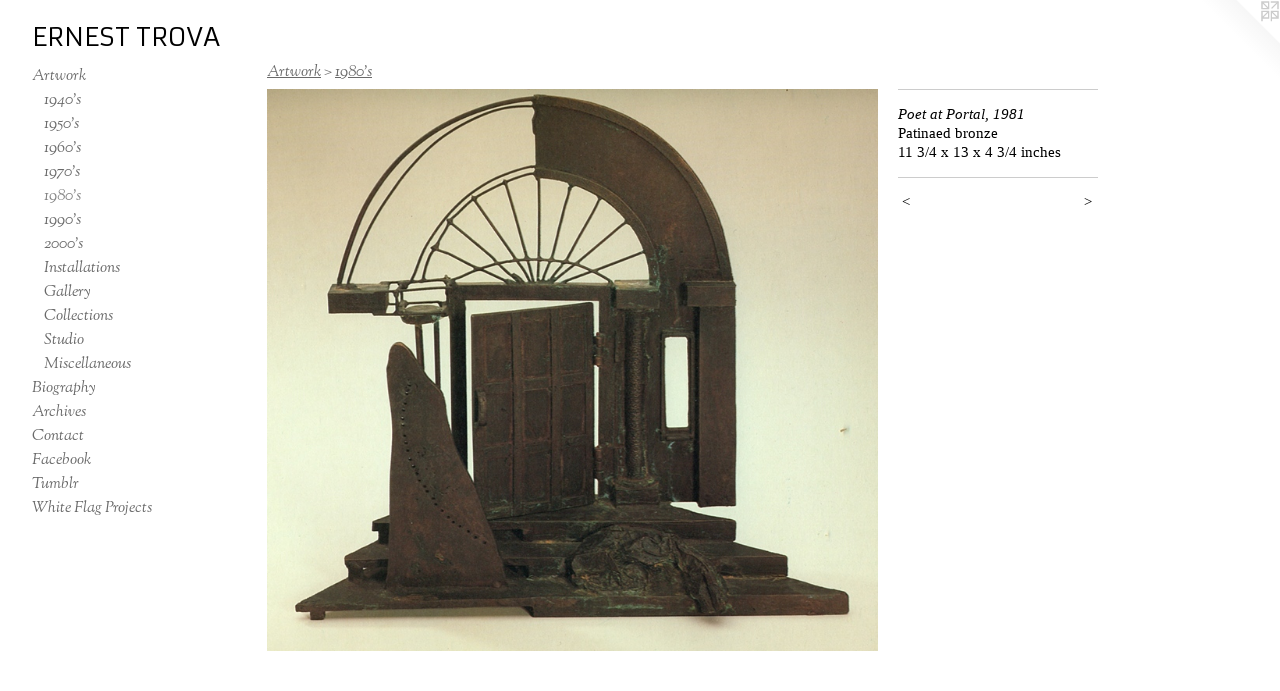

--- FILE ---
content_type: text/html;charset=utf-8
request_url: https://etrova.org/artwork/2114184-Poet-at-Portal-1981.html
body_size: 2993
content:
<!doctype html><html class="no-js a-image mobile-title-align--center has-mobile-menu-icon--left l-generic p-artwork has-page-nav mobile-menu-align--center has-wall-text "><head><meta charset="utf-8" /><meta content="IE=edge" http-equiv="X-UA-Compatible" /><meta http-equiv="X-OPP-Site-Id" content="21054" /><meta http-equiv="X-OPP-Revision" content="20" /><meta http-equiv="X-OPP-Locke-Environment" content="production" /><meta http-equiv="X-OPP-Locke-Release" content="v0.0.141" /><title>ERNEST TROVA</title><link rel="canonical" href="https://etrova.org/artwork/2114184-Poet%20at%20Portal%2c%201981.html" /><meta content="website" property="og:type" /><meta property="og:url" content="https://etrova.org/artwork/2114184-Poet%20at%20Portal%2c%201981.html" /><meta property="og:title" content="Poet at Portal, 1981" /><meta content="width=device-width, initial-scale=1" name="viewport" /><link type="text/css" rel="stylesheet" href="//cdnjs.cloudflare.com/ajax/libs/normalize/3.0.2/normalize.min.css" /><link type="text/css" rel="stylesheet" media="only all" href="//maxcdn.bootstrapcdn.com/font-awesome/4.3.0/css/font-awesome.min.css" /><link type="text/css" rel="stylesheet" media="not all and (min-device-width: 600px) and (min-device-height: 600px)" href="/release/locke/production/v0.0.141/css/small.css" /><link type="text/css" rel="stylesheet" media="only all and (min-device-width: 600px) and (min-device-height: 600px)" href="/release/locke/production/v0.0.141/css/large-generic.css" /><link type="text/css" rel="stylesheet" media="not all and (min-device-width: 600px) and (min-device-height: 600px)" href="/r16982546910000000020/css/small-site.css" /><link type="text/css" rel="stylesheet" media="only all and (min-device-width: 600px) and (min-device-height: 600px)" href="/r16982546910000000020/css/large-site.css" /><link type="text/css" rel="stylesheet" media="only all and (min-device-width: 600px) and (min-device-height: 600px)" href="//fonts.googleapis.com/css?family=Sorts+Mill+Goudy:400italic" /><link type="text/css" rel="stylesheet" media="only all and (min-device-width: 600px) and (min-device-height: 600px)" href="//fonts.googleapis.com/css?family=Armata" /><link type="text/css" rel="stylesheet" media="not all and (min-device-width: 600px) and (min-device-height: 600px)" href="//fonts.googleapis.com/css?family=Sorts+Mill+Goudy:400italic&amp;text=MENUHomeArtwkBigaphycvsCnFbTulW%20Pj" /><link type="text/css" rel="stylesheet" media="not all and (min-device-width: 600px) and (min-device-height: 600px)" href="//fonts.googleapis.com/css?family=Armata&amp;text=ERNST%20OVA" /><script>window.OPP = window.OPP || {};
OPP.modernMQ = 'only all';
OPP.smallMQ = 'not all and (min-device-width: 600px) and (min-device-height: 600px)';
OPP.largeMQ = 'only all and (min-device-width: 600px) and (min-device-height: 600px)';
OPP.downURI = '/x/0/5/4/21054/.down';
OPP.gracePeriodURI = '/x/0/5/4/21054/.grace_period';
OPP.imgL = function (img) {
  !window.lazySizes && img.onerror();
};
OPP.imgE = function (img) {
  img.onerror = img.onload = null;
  img.src = img.getAttribute('data-src');
  //img.srcset = img.getAttribute('data-srcset');
};</script><script src="/release/locke/production/v0.0.141/js/modernizr.js"></script><script src="/release/locke/production/v0.0.141/js/masonry.js"></script><script src="/release/locke/production/v0.0.141/js/respimage.js"></script><script src="/release/locke/production/v0.0.141/js/ls.aspectratio.js"></script><script src="/release/locke/production/v0.0.141/js/lazysizes.js"></script><script src="/release/locke/production/v0.0.141/js/large.js"></script><script src="/release/locke/production/v0.0.141/js/hammer.js"></script><script>if (!Modernizr.mq('only all')) { document.write('<link type="text/css" rel="stylesheet" href="/release/locke/production/v0.0.141/css/minimal.css">') }</script><meta name="google-site-verification" content="6zR3mQekGhMoPjMxFYOYiJmd7LebU9O856AMdB6Wgz0" /><style>.media-max-width {
  display: block;
}

@media (min-height: 923px) {

  .media-max-width {
    max-width: 783.0px;
  }

}

@media (max-height: 923px) {

  .media-max-width {
    max-width: 84.825vh;
  }

}</style></head><body><a class=" logo hidden--small" href="http://otherpeoplespixels.com/ref/etrova.org" title="Website by OtherPeoplesPixels" target="_blank"></a><header id="header"><a class=" site-title" href="/home.html"><span class=" site-title-text u-break-word">ERNEST TROVA</span><div class=" site-title-media"></div></a><a id="mobile-menu-icon" class="mobile-menu-icon hidden--no-js hidden--large"><svg viewBox="0 0 21 17" width="21" height="17" fill="currentColor"><rect x="0" y="0" width="21" height="3" rx="0"></rect><rect x="0" y="7" width="21" height="3" rx="0"></rect><rect x="0" y="14" width="21" height="3" rx="0"></rect></svg></a></header><nav class=" hidden--large"><ul class=" site-nav"><li class="nav-item nav-home "><a class="nav-link " href="/home.html">Home</a></li><li class="nav-item expanded nav-museum "><a class="nav-link " href="/section/161912.html">Artwork</a><ul><li class="nav-gallery nav-item expanded "><a class="nav-link " href="/section/169898-1940%27s.html">1940's</a></li><li class="nav-gallery nav-item expanded "><a class="nav-link " href="/section/169897-1950%27s.html">1950's</a></li><li class="nav-gallery nav-item expanded "><a class="nav-link " href="/section/169896-1960%27s.html">1960's</a></li><li class="nav-gallery nav-item expanded "><a class="nav-link " href="/section/169895-1970%27s.html">1970's</a></li><li class="nav-gallery nav-item expanded "><a class="selected nav-link " href="/section/169894-1980%27s.html">1980's</a></li><li class="nav-gallery nav-item expanded "><a class="nav-link " href="/section/169893-1990%27s.html">1990's</a></li><li class="nav-gallery nav-item expanded "><a class="nav-link " href="/section/169892-2000%27s.html">2000's</a></li><li class="nav-gallery nav-item expanded "><a class="nav-link " href="/section/169891-Installations.html">Installations</a></li><li class="nav-gallery nav-item expanded "><a class="nav-link " href="/section/169890-Gallery.html">Gallery</a></li><li class="nav-gallery nav-item expanded "><a class="nav-link " href="/section/170150-Collections.html">Collections</a></li><li class="nav-gallery nav-item expanded "><a class="nav-link " href="/section/169889-Studio.html">Studio</a></li><li class="nav-gallery nav-item expanded "><a class="nav-link " href="/section/169888-Miscellaneous.html">Miscellaneous</a></li></ul></li><li class="nav-news nav-item "><a class="nav-link " href="/news.html">Biography</a></li><li class="nav-links nav-item "><a class="nav-link " href="/links.html">Archives</a></li><li class="nav-item nav-contact "><a class="nav-link " href="/contact.html">Contact</a></li><li class="nav-item nav-outside0 "><a target="_blank" class="nav-link " href="http://www.facebook.com/ErnestTrova">Facebook</a></li><li class="nav-item nav-outside2 "><a target="_blank" class="nav-link " href="http://ernesttrova.tumblr.com/">Tumblr</a></li><li class="nav-outside1 nav-item "><a target="_blank" class="nav-link " href="http://www.white-flag-projects.org/wfp10/">White Flag Projects</a></li></ul></nav><div class=" content"><nav class=" hidden--small" id="nav"><header><a class=" site-title" href="/home.html"><span class=" site-title-text u-break-word">ERNEST TROVA</span><div class=" site-title-media"></div></a></header><ul class=" site-nav"><li class="nav-item nav-home "><a class="nav-link " href="/home.html">Home</a></li><li class="nav-item expanded nav-museum "><a class="nav-link " href="/section/161912.html">Artwork</a><ul><li class="nav-gallery nav-item expanded "><a class="nav-link " href="/section/169898-1940%27s.html">1940's</a></li><li class="nav-gallery nav-item expanded "><a class="nav-link " href="/section/169897-1950%27s.html">1950's</a></li><li class="nav-gallery nav-item expanded "><a class="nav-link " href="/section/169896-1960%27s.html">1960's</a></li><li class="nav-gallery nav-item expanded "><a class="nav-link " href="/section/169895-1970%27s.html">1970's</a></li><li class="nav-gallery nav-item expanded "><a class="selected nav-link " href="/section/169894-1980%27s.html">1980's</a></li><li class="nav-gallery nav-item expanded "><a class="nav-link " href="/section/169893-1990%27s.html">1990's</a></li><li class="nav-gallery nav-item expanded "><a class="nav-link " href="/section/169892-2000%27s.html">2000's</a></li><li class="nav-gallery nav-item expanded "><a class="nav-link " href="/section/169891-Installations.html">Installations</a></li><li class="nav-gallery nav-item expanded "><a class="nav-link " href="/section/169890-Gallery.html">Gallery</a></li><li class="nav-gallery nav-item expanded "><a class="nav-link " href="/section/170150-Collections.html">Collections</a></li><li class="nav-gallery nav-item expanded "><a class="nav-link " href="/section/169889-Studio.html">Studio</a></li><li class="nav-gallery nav-item expanded "><a class="nav-link " href="/section/169888-Miscellaneous.html">Miscellaneous</a></li></ul></li><li class="nav-news nav-item "><a class="nav-link " href="/news.html">Biography</a></li><li class="nav-links nav-item "><a class="nav-link " href="/links.html">Archives</a></li><li class="nav-item nav-contact "><a class="nav-link " href="/contact.html">Contact</a></li><li class="nav-item nav-outside0 "><a target="_blank" class="nav-link " href="http://www.facebook.com/ErnestTrova">Facebook</a></li><li class="nav-item nav-outside2 "><a target="_blank" class="nav-link " href="http://ernesttrova.tumblr.com/">Tumblr</a></li><li class="nav-outside1 nav-item "><a target="_blank" class="nav-link " href="http://www.white-flag-projects.org/wfp10/">White Flag Projects</a></li></ul><footer><div class=" credit"><a href="http://otherpeoplespixels.com/ref/etrova.org" target="_blank">Website by OtherPeoplesPixels</a></div></footer></nav><main id="main"><div class=" page clearfix media-max-width"><h1 class="parent-title title"><a href="/section/161912.html" class="root title-segment hidden--small">Artwork</a><span class=" title-sep hidden--small"> &gt; </span><a class=" title-segment" href="/section/169894-1980%27s.html">1980's</a></h1><div class=" media-and-info"><div class=" page-media-wrapper media"><a class=" page-media u-spaceball" title="Poet at Portal, 1981" href="/artwork/1405187-Poet%20in%20Gazebo.html" id="media"><img data-aspectratio="783/720" class="u-img " alt="Poet at Portal, 1981" src="//img-cache.oppcdn.com/fixed/21054/assets/npBdDwq1p8iy1DTi.jpg" srcset="//img-cache.oppcdn.com/img/v1.0/s:21054/t:QkxBTksrVEVYVCtIRVJF/p:12/g:tl/o:2.5/a:50/q:90/1400x720-npBdDwq1p8iy1DTi.jpg/783x720/d17306c94befd3d0c6003cba7dafaf94.jpg 783w,
//img-cache.oppcdn.com/img/v1.0/s:21054/t:QkxBTksrVEVYVCtIRVJF/p:12/g:tl/o:2.5/a:50/q:90/984x588-npBdDwq1p8iy1DTi.jpg/640x588/433ee3afe0629e2649ab60ea55faea0c.jpg 640w,
//img-cache.oppcdn.com/fixed/21054/assets/npBdDwq1p8iy1DTi.jpg 522w" sizes="(max-device-width: 599px) 100vw,
(max-device-height: 599px) 100vw,
(max-width: 522px) 522px,
(max-height: 480px) 522px,
(max-width: 640px) 640px,
(max-height: 588px) 640px,
783px" /></a><a class=" zoom-corner" style="display: none" id="zoom-corner"><span class=" zoom-icon fa fa-search-plus"></span></a><div class="share-buttons a2a_kit social-icons hidden--small" data-a2a-title="Poet at Portal, 1981" data-a2a-url="https://etrova.org/artwork/2114184-Poet%20at%20Portal%2c%201981.html"></div></div><div class=" info border-color"><div class=" wall-text border-color"><div class=" wt-item wt-title">Poet at Portal, 1981</div><div class=" wt-item wt-media">Patinaed bronze</div><div class=" wt-item wt-dimensions">11 3/4 x 13 x 4 3/4 inches</div></div><div class=" page-nav hidden--small border-color clearfix"><a class=" prev" id="artwork-prev" href="/artwork/2114200-Etc%2fInsinuation%20%2354%20%28Pyramid%20Head%29%2c%201980.html">&lt; <span class=" m-hover-show">previous</span></a> <a class=" next" id="artwork-next" href="/artwork/1405187-Poet%20in%20Gazebo.html"><span class=" m-hover-show">next</span> &gt;</a></div></div></div><div class="share-buttons a2a_kit social-icons hidden--large" data-a2a-title="Poet at Portal, 1981" data-a2a-url="https://etrova.org/artwork/2114184-Poet%20at%20Portal%2c%201981.html"></div></div></main></div><footer><div class=" credit"><a href="http://otherpeoplespixels.com/ref/etrova.org" target="_blank">Website by OtherPeoplesPixels</a></div></footer><div class=" modal zoom-modal" style="display: none" id="zoom-modal"><style>@media (min-aspect-ratio: 87/80) {

  .zoom-media {
    width: auto;
    max-height: 720px;
    height: 100%;
  }

}

@media (max-aspect-ratio: 87/80) {

  .zoom-media {
    height: auto;
    max-width: 783px;
    width: 100%;
  }

}
@supports (object-fit: contain) {
  img.zoom-media {
    object-fit: contain;
    width: 100%;
    height: 100%;
    max-width: 783px;
    max-height: 720px;
  }
}</style><div class=" zoom-media-wrapper u-spaceball"><img onerror="OPP.imgE(this);" onload="OPP.imgL(this);" data-src="//img-cache.oppcdn.com/fixed/21054/assets/npBdDwq1p8iy1DTi.jpg" data-srcset="//img-cache.oppcdn.com/img/v1.0/s:21054/t:QkxBTksrVEVYVCtIRVJF/p:12/g:tl/o:2.5/a:50/q:90/1400x720-npBdDwq1p8iy1DTi.jpg/783x720/d17306c94befd3d0c6003cba7dafaf94.jpg 783w,
//img-cache.oppcdn.com/img/v1.0/s:21054/t:QkxBTksrVEVYVCtIRVJF/p:12/g:tl/o:2.5/a:50/q:90/984x588-npBdDwq1p8iy1DTi.jpg/640x588/433ee3afe0629e2649ab60ea55faea0c.jpg 640w,
//img-cache.oppcdn.com/fixed/21054/assets/npBdDwq1p8iy1DTi.jpg 522w" data-sizes="(max-device-width: 599px) 100vw,
(max-device-height: 599px) 100vw,
(max-width: 522px) 522px,
(max-height: 480px) 522px,
(max-width: 640px) 640px,
(max-height: 588px) 640px,
783px" class="zoom-media lazyload hidden--no-js " alt="Poet at Portal, 1981" /><noscript><img class="zoom-media " alt="Poet at Portal, 1981" src="//img-cache.oppcdn.com/fixed/21054/assets/npBdDwq1p8iy1DTi.jpg" /></noscript></div></div><div class=" offline"></div><script src="/release/locke/production/v0.0.141/js/small.js"></script><script src="/release/locke/production/v0.0.141/js/artwork.js"></script><script>window.oppa=window.oppa||function(){(oppa.q=oppa.q||[]).push(arguments)};oppa('config','pathname','production/v0.0.141/21054');oppa('set','g','true');oppa('set','l','generic');oppa('set','p','artwork');oppa('set','a','image');oppa('rect','m','media','');oppa('send');</script><script async="" src="/release/locke/production/v0.0.141/js/analytics.js"></script><script src="https://otherpeoplespixels.com/static/enable-preview.js"></script></body></html>

--- FILE ---
content_type: text/css;charset=utf-8
request_url: https://etrova.org/r16982546910000000020/css/large-site.css
body_size: 497
content:
body {
  background-color: #FFFFFF;
  font-weight: normal;
  font-style: normal;
  font-family: "Palatino Linotype", "Book Antiqua3", "Palatino", serif;
}

body {
  color: #000000;
}

main a {
  color: #7fb875;
}

main a:hover {
  text-decoration: underline;
  color: #9ec997;
}

main a:visited {
  color: #9ec997;
}

.site-title, .mobile-menu-icon {
  color: #000000;
}

.site-nav, .mobile-menu-link, nav:before, nav:after {
  color: #696969;
}

.site-nav a {
  color: #696969;
}

.site-nav a:hover {
  text-decoration: none;
  color: #838383;
}

.site-nav a:visited {
  color: #696969;
}

.site-nav a.selected {
  color: #838383;
}

.site-nav:hover a.selected {
  color: #696969;
}

footer {
  color: #d6d6d6;
}

footer a {
  color: #7fb875;
}

footer a:hover {
  text-decoration: underline;
  color: #9ec997;
}

footer a:visited {
  color: #9ec997;
}

.title, .news-item-title, .flex-page-title {
  color: #696969;
}

.title a {
  color: #696969;
}

.title a:hover {
  text-decoration: none;
  color: #838383;
}

.title a:visited {
  color: #696969;
}

.hr, .hr-before:before, .hr-after:after, .hr-before--small:before, .hr-before--large:before, .hr-after--small:after, .hr-after--large:after {
  border-top-color: #666666;
}

.button {
  background: #7fb875;
  color: #FFFFFF;
}

.social-icon {
  background-color: #000000;
  color: #FFFFFF;
}

.welcome-modal {
  background-color: #FFFFFF;
}

.share-button .social-icon {
  color: #000000;
}

.site-title {
  font-family: "Armata", sans-serif;
  font-style: normal;
  font-weight: 400;
}

.site-nav {
  font-family: "Sorts Mill Goudy", sans-serif;
  font-style: italic;
  font-weight: 400;
}

.section-title, .parent-title, .news-item-title, .link-name, .preview-placeholder, .preview-image, .flex-page-title {
  font-family: "Sorts Mill Goudy", sans-serif;
  font-style: italic;
  font-weight: 400;
}

body {
  font-size: 15px;
}

.site-title {
  font-size: 26px;
}

.site-nav {
  font-size: 16px;
}

.title, .news-item-title, .link-name, .flex-page-title {
  font-size: 16px;
}

.border-color {
  border-color: hsla(0, 0%, 0%, 0.2);
}

.p-artwork .page-nav a {
  color: #000000;
}

.p-artwork .page-nav a:hover {
  text-decoration: none;
  color: #000000;
}

.p-artwork .page-nav a:visited {
  color: #000000;
}

.wordy {
  text-align: left;
}

--- FILE ---
content_type: text/css;charset=utf-8
request_url: https://etrova.org/r16982546910000000020/css/small-site.css
body_size: 382
content:
body {
  background-color: #FFFFFF;
  font-weight: normal;
  font-style: normal;
  font-family: "Palatino Linotype", "Book Antiqua3", "Palatino", serif;
}

body {
  color: #000000;
}

main a {
  color: #7fb875;
}

main a:hover {
  text-decoration: underline;
  color: #9ec997;
}

main a:visited {
  color: #9ec997;
}

.site-title, .mobile-menu-icon {
  color: #000000;
}

.site-nav, .mobile-menu-link, nav:before, nav:after {
  color: #696969;
}

.site-nav a {
  color: #696969;
}

.site-nav a:hover {
  text-decoration: none;
  color: #838383;
}

.site-nav a:visited {
  color: #696969;
}

.site-nav a.selected {
  color: #838383;
}

.site-nav:hover a.selected {
  color: #696969;
}

footer {
  color: #d6d6d6;
}

footer a {
  color: #7fb875;
}

footer a:hover {
  text-decoration: underline;
  color: #9ec997;
}

footer a:visited {
  color: #9ec997;
}

.title, .news-item-title, .flex-page-title {
  color: #696969;
}

.title a {
  color: #696969;
}

.title a:hover {
  text-decoration: none;
  color: #838383;
}

.title a:visited {
  color: #696969;
}

.hr, .hr-before:before, .hr-after:after, .hr-before--small:before, .hr-before--large:before, .hr-after--small:after, .hr-after--large:after {
  border-top-color: #666666;
}

.button {
  background: #7fb875;
  color: #FFFFFF;
}

.social-icon {
  background-color: #000000;
  color: #FFFFFF;
}

.welcome-modal {
  background-color: #FFFFFF;
}

.site-title {
  font-family: "Armata", sans-serif;
  font-style: normal;
  font-weight: 400;
}

nav {
  font-family: "Sorts Mill Goudy", sans-serif;
  font-style: italic;
  font-weight: 400;
}

.wordy {
  text-align: left;
}

.site-title {
  font-size: 2.1875rem;
}

footer .credit a {
  color: #000000;
}

--- FILE ---
content_type: text/css; charset=utf-8
request_url: https://fonts.googleapis.com/css?family=Sorts+Mill+Goudy:400italic&text=MENUHomeArtwkBigaphycvsCnFbTulW%20Pj
body_size: -416
content:
@font-face {
  font-family: 'Sorts Mill Goudy';
  font-style: italic;
  font-weight: 400;
  src: url(https://fonts.gstatic.com/l/font?kit=Qw3AZR9MED_6PSuS_50nEaVrfzgEbH8Ej7E49PChXuEAaE-oHxSZXsLjC6i1r5enbDGY5JwsonvPccb1zBMqhQ4&skey=f3a9910c3adf6761&v=v16) format('woff2');
}


--- FILE ---
content_type: text/css; charset=utf-8
request_url: https://fonts.googleapis.com/css?family=Armata&text=ERNST%20OVA
body_size: -423
content:
@font-face {
  font-family: 'Armata';
  font-style: normal;
  font-weight: 400;
  src: url(https://fonts.gstatic.com/l/font?kit=gokvH63_HV5jQ-E9kT5xQ2qVkdwB5uuERLt3tw&skey=3d0d3210c2915b4e&v=v21) format('woff2');
}
